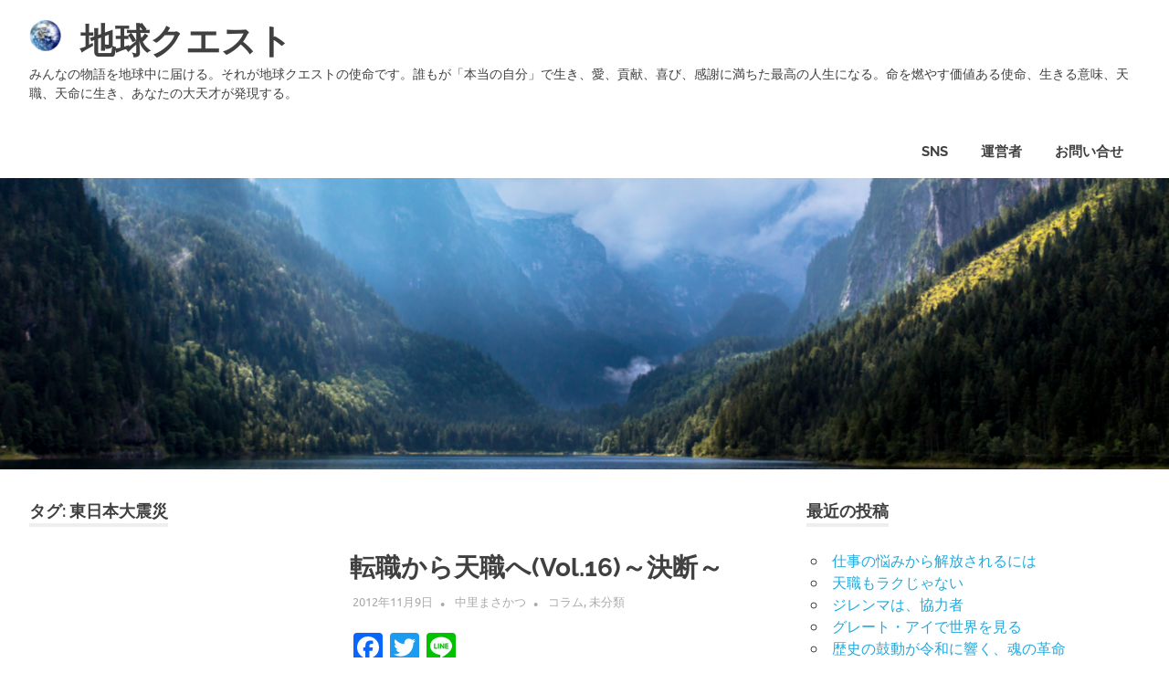

--- FILE ---
content_type: text/html; charset=UTF-8
request_url: http://earth.cx/tag/%E6%9D%B1%E6%97%A5%E6%9C%AC%E5%A4%A7%E9%9C%87%E7%81%BD/
body_size: 12471
content:
<!DOCTYPE html>
<html lang="ja">

<head>
<meta charset="UTF-8">
<meta name="viewport" content="width=device-width, initial-scale=1">
<link rel="profile" href="http://gmpg.org/xfn/11">
<link rel="pingback" href="http://earth.cx/xmlrpc.php">

<meta name='robots' content='max-image-preview:large' />
<link rel='dns-prefetch' href='//static.addtoany.com' />
<link rel="alternate" type="application/rss+xml" title="地球クエスト &raquo; フィード" href="http://earth.cx/feed/" />
<link rel="alternate" type="application/rss+xml" title="地球クエスト &raquo; コメントフィード" href="http://earth.cx/comments/feed/" />
<link rel="alternate" type="application/rss+xml" title="地球クエスト &raquo; 東日本大震災 タグのフィード" href="http://earth.cx/tag/%e6%9d%b1%e6%97%a5%e6%9c%ac%e5%a4%a7%e9%9c%87%e7%81%bd/feed/" />

<!-- SEO SIMPLE PACK 3.2.0 -->
<title>東日本大震災 | 地球クエスト</title>
<link rel="canonical" href="http://earth.cx/tag/%e6%9d%b1%e6%97%a5%e6%9c%ac%e5%a4%a7%e9%9c%87%e7%81%bd/">
<meta property="og:locale" content="ja_JP">
<meta property="og:type" content="website">
<meta property="og:title" content="東日本大震災 | 地球クエスト">
<meta property="og:url" content="http://earth.cx/tag/%e6%9d%b1%e6%97%a5%e6%9c%ac%e5%a4%a7%e9%9c%87%e7%81%bd/">
<meta property="og:site_name" content="地球クエスト">
<meta name="twitter:card" content="summary_large_image">
<!-- Google Analytics (gtag.js) -->
<script async src="https://www.googletagmanager.com/gtag/js?id=G-Q4NYVZ33SL"></script>
<script>
	window.dataLayer = window.dataLayer || [];
	function gtag(){dataLayer.push(arguments);}
	gtag("js", new Date());
	gtag("config", "G-Q4NYVZ33SL");
</script>
	<!-- / SEO SIMPLE PACK -->

<script type="text/javascript">
window._wpemojiSettings = {"baseUrl":"https:\/\/s.w.org\/images\/core\/emoji\/14.0.0\/72x72\/","ext":".png","svgUrl":"https:\/\/s.w.org\/images\/core\/emoji\/14.0.0\/svg\/","svgExt":".svg","source":{"concatemoji":"http:\/\/earth.cx\/wp-includes\/js\/wp-emoji-release.min.js?ver=6.2.8"}};
/*! This file is auto-generated */
!function(e,a,t){var n,r,o,i=a.createElement("canvas"),p=i.getContext&&i.getContext("2d");function s(e,t){p.clearRect(0,0,i.width,i.height),p.fillText(e,0,0);e=i.toDataURL();return p.clearRect(0,0,i.width,i.height),p.fillText(t,0,0),e===i.toDataURL()}function c(e){var t=a.createElement("script");t.src=e,t.defer=t.type="text/javascript",a.getElementsByTagName("head")[0].appendChild(t)}for(o=Array("flag","emoji"),t.supports={everything:!0,everythingExceptFlag:!0},r=0;r<o.length;r++)t.supports[o[r]]=function(e){if(p&&p.fillText)switch(p.textBaseline="top",p.font="600 32px Arial",e){case"flag":return s("\ud83c\udff3\ufe0f\u200d\u26a7\ufe0f","\ud83c\udff3\ufe0f\u200b\u26a7\ufe0f")?!1:!s("\ud83c\uddfa\ud83c\uddf3","\ud83c\uddfa\u200b\ud83c\uddf3")&&!s("\ud83c\udff4\udb40\udc67\udb40\udc62\udb40\udc65\udb40\udc6e\udb40\udc67\udb40\udc7f","\ud83c\udff4\u200b\udb40\udc67\u200b\udb40\udc62\u200b\udb40\udc65\u200b\udb40\udc6e\u200b\udb40\udc67\u200b\udb40\udc7f");case"emoji":return!s("\ud83e\udef1\ud83c\udffb\u200d\ud83e\udef2\ud83c\udfff","\ud83e\udef1\ud83c\udffb\u200b\ud83e\udef2\ud83c\udfff")}return!1}(o[r]),t.supports.everything=t.supports.everything&&t.supports[o[r]],"flag"!==o[r]&&(t.supports.everythingExceptFlag=t.supports.everythingExceptFlag&&t.supports[o[r]]);t.supports.everythingExceptFlag=t.supports.everythingExceptFlag&&!t.supports.flag,t.DOMReady=!1,t.readyCallback=function(){t.DOMReady=!0},t.supports.everything||(n=function(){t.readyCallback()},a.addEventListener?(a.addEventListener("DOMContentLoaded",n,!1),e.addEventListener("load",n,!1)):(e.attachEvent("onload",n),a.attachEvent("onreadystatechange",function(){"complete"===a.readyState&&t.readyCallback()})),(e=t.source||{}).concatemoji?c(e.concatemoji):e.wpemoji&&e.twemoji&&(c(e.twemoji),c(e.wpemoji)))}(window,document,window._wpemojiSettings);
</script>
<style type="text/css">
img.wp-smiley,
img.emoji {
	display: inline !important;
	border: none !important;
	box-shadow: none !important;
	height: 1em !important;
	width: 1em !important;
	margin: 0 0.07em !important;
	vertical-align: -0.1em !important;
	background: none !important;
	padding: 0 !important;
}
</style>
	<link rel='stylesheet' id='poseidon-theme-fonts-css' href='http://earth.cx/wp-content/fonts/28b81cf58f95a855f6796196f7c93945.css?ver=20201110' type='text/css' media='all' />
<link rel='stylesheet' id='wp-block-library-css' href='http://earth.cx/wp-includes/css/dist/block-library/style.min.css?ver=6.2.8' type='text/css' media='all' />
<link rel='stylesheet' id='classic-theme-styles-css' href='http://earth.cx/wp-includes/css/classic-themes.min.css?ver=6.2.8' type='text/css' media='all' />
<style id='global-styles-inline-css' type='text/css'>
body{--wp--preset--color--black: #000000;--wp--preset--color--cyan-bluish-gray: #abb8c3;--wp--preset--color--white: #ffffff;--wp--preset--color--pale-pink: #f78da7;--wp--preset--color--vivid-red: #cf2e2e;--wp--preset--color--luminous-vivid-orange: #ff6900;--wp--preset--color--luminous-vivid-amber: #fcb900;--wp--preset--color--light-green-cyan: #7bdcb5;--wp--preset--color--vivid-green-cyan: #00d084;--wp--preset--color--pale-cyan-blue: #8ed1fc;--wp--preset--color--vivid-cyan-blue: #0693e3;--wp--preset--color--vivid-purple: #9b51e0;--wp--preset--color--primary: #22aadd;--wp--preset--color--secondary: #0084b7;--wp--preset--color--tertiary: #005e91;--wp--preset--color--accent: #dd2e22;--wp--preset--color--highlight: #00b734;--wp--preset--color--light-gray: #eeeeee;--wp--preset--color--gray: #777777;--wp--preset--color--dark-gray: #404040;--wp--preset--gradient--vivid-cyan-blue-to-vivid-purple: linear-gradient(135deg,rgba(6,147,227,1) 0%,rgb(155,81,224) 100%);--wp--preset--gradient--light-green-cyan-to-vivid-green-cyan: linear-gradient(135deg,rgb(122,220,180) 0%,rgb(0,208,130) 100%);--wp--preset--gradient--luminous-vivid-amber-to-luminous-vivid-orange: linear-gradient(135deg,rgba(252,185,0,1) 0%,rgba(255,105,0,1) 100%);--wp--preset--gradient--luminous-vivid-orange-to-vivid-red: linear-gradient(135deg,rgba(255,105,0,1) 0%,rgb(207,46,46) 100%);--wp--preset--gradient--very-light-gray-to-cyan-bluish-gray: linear-gradient(135deg,rgb(238,238,238) 0%,rgb(169,184,195) 100%);--wp--preset--gradient--cool-to-warm-spectrum: linear-gradient(135deg,rgb(74,234,220) 0%,rgb(151,120,209) 20%,rgb(207,42,186) 40%,rgb(238,44,130) 60%,rgb(251,105,98) 80%,rgb(254,248,76) 100%);--wp--preset--gradient--blush-light-purple: linear-gradient(135deg,rgb(255,206,236) 0%,rgb(152,150,240) 100%);--wp--preset--gradient--blush-bordeaux: linear-gradient(135deg,rgb(254,205,165) 0%,rgb(254,45,45) 50%,rgb(107,0,62) 100%);--wp--preset--gradient--luminous-dusk: linear-gradient(135deg,rgb(255,203,112) 0%,rgb(199,81,192) 50%,rgb(65,88,208) 100%);--wp--preset--gradient--pale-ocean: linear-gradient(135deg,rgb(255,245,203) 0%,rgb(182,227,212) 50%,rgb(51,167,181) 100%);--wp--preset--gradient--electric-grass: linear-gradient(135deg,rgb(202,248,128) 0%,rgb(113,206,126) 100%);--wp--preset--gradient--midnight: linear-gradient(135deg,rgb(2,3,129) 0%,rgb(40,116,252) 100%);--wp--preset--duotone--dark-grayscale: url('#wp-duotone-dark-grayscale');--wp--preset--duotone--grayscale: url('#wp-duotone-grayscale');--wp--preset--duotone--purple-yellow: url('#wp-duotone-purple-yellow');--wp--preset--duotone--blue-red: url('#wp-duotone-blue-red');--wp--preset--duotone--midnight: url('#wp-duotone-midnight');--wp--preset--duotone--magenta-yellow: url('#wp-duotone-magenta-yellow');--wp--preset--duotone--purple-green: url('#wp-duotone-purple-green');--wp--preset--duotone--blue-orange: url('#wp-duotone-blue-orange');--wp--preset--font-size--small: 13px;--wp--preset--font-size--medium: 20px;--wp--preset--font-size--large: 36px;--wp--preset--font-size--x-large: 42px;--wp--preset--spacing--20: 0.44rem;--wp--preset--spacing--30: 0.67rem;--wp--preset--spacing--40: 1rem;--wp--preset--spacing--50: 1.5rem;--wp--preset--spacing--60: 2.25rem;--wp--preset--spacing--70: 3.38rem;--wp--preset--spacing--80: 5.06rem;--wp--preset--shadow--natural: 6px 6px 9px rgba(0, 0, 0, 0.2);--wp--preset--shadow--deep: 12px 12px 50px rgba(0, 0, 0, 0.4);--wp--preset--shadow--sharp: 6px 6px 0px rgba(0, 0, 0, 0.2);--wp--preset--shadow--outlined: 6px 6px 0px -3px rgba(255, 255, 255, 1), 6px 6px rgba(0, 0, 0, 1);--wp--preset--shadow--crisp: 6px 6px 0px rgba(0, 0, 0, 1);}:where(.is-layout-flex){gap: 0.5em;}body .is-layout-flow > .alignleft{float: left;margin-inline-start: 0;margin-inline-end: 2em;}body .is-layout-flow > .alignright{float: right;margin-inline-start: 2em;margin-inline-end: 0;}body .is-layout-flow > .aligncenter{margin-left: auto !important;margin-right: auto !important;}body .is-layout-constrained > .alignleft{float: left;margin-inline-start: 0;margin-inline-end: 2em;}body .is-layout-constrained > .alignright{float: right;margin-inline-start: 2em;margin-inline-end: 0;}body .is-layout-constrained > .aligncenter{margin-left: auto !important;margin-right: auto !important;}body .is-layout-constrained > :where(:not(.alignleft):not(.alignright):not(.alignfull)){max-width: var(--wp--style--global--content-size);margin-left: auto !important;margin-right: auto !important;}body .is-layout-constrained > .alignwide{max-width: var(--wp--style--global--wide-size);}body .is-layout-flex{display: flex;}body .is-layout-flex{flex-wrap: wrap;align-items: center;}body .is-layout-flex > *{margin: 0;}:where(.wp-block-columns.is-layout-flex){gap: 2em;}.has-black-color{color: var(--wp--preset--color--black) !important;}.has-cyan-bluish-gray-color{color: var(--wp--preset--color--cyan-bluish-gray) !important;}.has-white-color{color: var(--wp--preset--color--white) !important;}.has-pale-pink-color{color: var(--wp--preset--color--pale-pink) !important;}.has-vivid-red-color{color: var(--wp--preset--color--vivid-red) !important;}.has-luminous-vivid-orange-color{color: var(--wp--preset--color--luminous-vivid-orange) !important;}.has-luminous-vivid-amber-color{color: var(--wp--preset--color--luminous-vivid-amber) !important;}.has-light-green-cyan-color{color: var(--wp--preset--color--light-green-cyan) !important;}.has-vivid-green-cyan-color{color: var(--wp--preset--color--vivid-green-cyan) !important;}.has-pale-cyan-blue-color{color: var(--wp--preset--color--pale-cyan-blue) !important;}.has-vivid-cyan-blue-color{color: var(--wp--preset--color--vivid-cyan-blue) !important;}.has-vivid-purple-color{color: var(--wp--preset--color--vivid-purple) !important;}.has-black-background-color{background-color: var(--wp--preset--color--black) !important;}.has-cyan-bluish-gray-background-color{background-color: var(--wp--preset--color--cyan-bluish-gray) !important;}.has-white-background-color{background-color: var(--wp--preset--color--white) !important;}.has-pale-pink-background-color{background-color: var(--wp--preset--color--pale-pink) !important;}.has-vivid-red-background-color{background-color: var(--wp--preset--color--vivid-red) !important;}.has-luminous-vivid-orange-background-color{background-color: var(--wp--preset--color--luminous-vivid-orange) !important;}.has-luminous-vivid-amber-background-color{background-color: var(--wp--preset--color--luminous-vivid-amber) !important;}.has-light-green-cyan-background-color{background-color: var(--wp--preset--color--light-green-cyan) !important;}.has-vivid-green-cyan-background-color{background-color: var(--wp--preset--color--vivid-green-cyan) !important;}.has-pale-cyan-blue-background-color{background-color: var(--wp--preset--color--pale-cyan-blue) !important;}.has-vivid-cyan-blue-background-color{background-color: var(--wp--preset--color--vivid-cyan-blue) !important;}.has-vivid-purple-background-color{background-color: var(--wp--preset--color--vivid-purple) !important;}.has-black-border-color{border-color: var(--wp--preset--color--black) !important;}.has-cyan-bluish-gray-border-color{border-color: var(--wp--preset--color--cyan-bluish-gray) !important;}.has-white-border-color{border-color: var(--wp--preset--color--white) !important;}.has-pale-pink-border-color{border-color: var(--wp--preset--color--pale-pink) !important;}.has-vivid-red-border-color{border-color: var(--wp--preset--color--vivid-red) !important;}.has-luminous-vivid-orange-border-color{border-color: var(--wp--preset--color--luminous-vivid-orange) !important;}.has-luminous-vivid-amber-border-color{border-color: var(--wp--preset--color--luminous-vivid-amber) !important;}.has-light-green-cyan-border-color{border-color: var(--wp--preset--color--light-green-cyan) !important;}.has-vivid-green-cyan-border-color{border-color: var(--wp--preset--color--vivid-green-cyan) !important;}.has-pale-cyan-blue-border-color{border-color: var(--wp--preset--color--pale-cyan-blue) !important;}.has-vivid-cyan-blue-border-color{border-color: var(--wp--preset--color--vivid-cyan-blue) !important;}.has-vivid-purple-border-color{border-color: var(--wp--preset--color--vivid-purple) !important;}.has-vivid-cyan-blue-to-vivid-purple-gradient-background{background: var(--wp--preset--gradient--vivid-cyan-blue-to-vivid-purple) !important;}.has-light-green-cyan-to-vivid-green-cyan-gradient-background{background: var(--wp--preset--gradient--light-green-cyan-to-vivid-green-cyan) !important;}.has-luminous-vivid-amber-to-luminous-vivid-orange-gradient-background{background: var(--wp--preset--gradient--luminous-vivid-amber-to-luminous-vivid-orange) !important;}.has-luminous-vivid-orange-to-vivid-red-gradient-background{background: var(--wp--preset--gradient--luminous-vivid-orange-to-vivid-red) !important;}.has-very-light-gray-to-cyan-bluish-gray-gradient-background{background: var(--wp--preset--gradient--very-light-gray-to-cyan-bluish-gray) !important;}.has-cool-to-warm-spectrum-gradient-background{background: var(--wp--preset--gradient--cool-to-warm-spectrum) !important;}.has-blush-light-purple-gradient-background{background: var(--wp--preset--gradient--blush-light-purple) !important;}.has-blush-bordeaux-gradient-background{background: var(--wp--preset--gradient--blush-bordeaux) !important;}.has-luminous-dusk-gradient-background{background: var(--wp--preset--gradient--luminous-dusk) !important;}.has-pale-ocean-gradient-background{background: var(--wp--preset--gradient--pale-ocean) !important;}.has-electric-grass-gradient-background{background: var(--wp--preset--gradient--electric-grass) !important;}.has-midnight-gradient-background{background: var(--wp--preset--gradient--midnight) !important;}.has-small-font-size{font-size: var(--wp--preset--font-size--small) !important;}.has-medium-font-size{font-size: var(--wp--preset--font-size--medium) !important;}.has-large-font-size{font-size: var(--wp--preset--font-size--large) !important;}.has-x-large-font-size{font-size: var(--wp--preset--font-size--x-large) !important;}
.wp-block-navigation a:where(:not(.wp-element-button)){color: inherit;}
:where(.wp-block-columns.is-layout-flex){gap: 2em;}
.wp-block-pullquote{font-size: 1.5em;line-height: 1.6;}
</style>
<link rel='stylesheet' id='aalb_basics_css-css' href='http://earth.cx/wp-content/plugins/amazon-associates-link-builder/css/aalb_basics.css?ver=1.9.3' type='text/css' media='all' />
<link rel='stylesheet' id='wpdm-font-awesome-css' href='http://earth.cx/wp-content/plugins/download-manager/assets/fontawesome/css/all.css?ver=6.2.8' type='text/css' media='all' />
<link rel='stylesheet' id='wpdm-bootstrap-css' href='http://earth.cx/wp-content/plugins/download-manager/assets/bootstrap/css/bootstrap.css?ver=6.2.8' type='text/css' media='all' />
<link rel='stylesheet' id='wpdm-front-css' href='http://earth.cx/wp-content/plugins/download-manager/assets/css/front.css?ver=6.2.8' type='text/css' media='all' />
<link rel='stylesheet' id='pz-linkcard-css' href='//earth.cx/wp-content/uploads/pz-linkcard/style.css?ver=2.5.1.13' type='text/css' media='all' />
<link rel='stylesheet' id='related-posts-by-taxonomy-css' href='http://earth.cx/wp-content/plugins/related-posts-by-taxonomy/includes/assets/css/styles.css?ver=6.2.8' type='text/css' media='all' />
<link rel='stylesheet' id='bigger-picture-css' href='http://earth.cx/wp-content/plugins/youtube-channel/assets/lib/bigger-picture/css/bigger-picture.min.css?ver=3.24.7' type='text/css' media='all' />
<link rel='stylesheet' id='youtube-channel-css' href='http://earth.cx/wp-content/plugins/youtube-channel/assets/css/youtube-channel.min.css?ver=3.24.7' type='text/css' media='all' />
<link rel='stylesheet' id='poseidon-stylesheet-css' href='http://earth.cx/wp-content/themes/poseidon/style.css?ver=2.3.9' type='text/css' media='all' />
<style id='poseidon-stylesheet-inline-css' type='text/css'>
.type-post .entry-footer .entry-tags { position: absolute; clip: rect(1px, 1px, 1px, 1px); width: 1px; height: 1px; overflow: hidden; }
</style>
<link rel='stylesheet' id='addtoany-css' href='http://earth.cx/wp-content/plugins/add-to-any/addtoany.min.css?ver=1.16' type='text/css' media='all' />
<!-- This site uses the Google Analytics by MonsterInsights plugin v6.1.7 - Using Analytics tracking - https://www.monsterinsights.com/ -->
<script type="text/javascript" data-cfasync="false">
	/* Function to detect opted out users */
	function __gaTrackerIsOptedOut() {
		return document.cookie.indexOf(disableStr + '=true') > -1;
	}

	/* Disable tracking if the opt-out cookie exists. */
	var disableStr = 'ga-disable-UA-18862396-5';
	if ( __gaTrackerIsOptedOut() ) {
		window[disableStr] = true;
	}

	/* Opt-out function */
	function __gaTrackerOptout() {
	  document.cookie = disableStr + '=true; expires=Thu, 31 Dec 2099 23:59:59 UTC; path=/';
	  window[disableStr] = true;
	}

	(function(i,s,o,g,r,a,m){i['GoogleAnalyticsObject']=r;i[r]=i[r]||function(){
		(i[r].q=i[r].q||[]).push(arguments)},i[r].l=1*new Date();a=s.createElement(o),
		m=s.getElementsByTagName(o)[0];a.async=1;a.src=g;m.parentNode.insertBefore(a,m)
	})(window,document,'script','//www.google-analytics.com/analytics.js','__gaTracker');

	__gaTracker('create', 'UA-18862396-5', 'auto');
	__gaTracker('set', 'forceSSL', true);
	__gaTracker('require', 'displayfeatures');
	__gaTracker('require', 'linkid', 'linkid.js');
	__gaTracker('send','pageview');
</script>
<!-- / Google Analytics by MonsterInsights -->
<script type='text/javascript' id='monsterinsights-lite-frontend-script-js-extra'>
/* <![CDATA[ */
var monsterinsights_frontend = {"js_events_tracking":"true","is_debug_mode":"false","download_extensions":"doc,exe,js,pdf,ppt,tgz,zip,xls","inbound_paths":"","home_url":"http:\/\/earth.cx","track_download_as":"event","internal_label":"int","hash_tracking":"false"};
/* ]]> */
</script>
<script type='text/javascript' src='http://earth.cx/wp-content/plugins/google-analytics-for-wordpress/assets/js/frontend.min.js?ver=6.1.7' id='monsterinsights-lite-frontend-script-js'></script>
<script type='text/javascript' id='jquery-core-js-extra'>
/* <![CDATA[ */
var wpdm_url = {"home":"http:\/\/earth.cx\/","site":"http:\/\/earth.cx\/","ajax":"http:\/\/earth.cx\/wp-admin\/admin-ajax.php"};
var wpdm_asset = {"spinner":"<i class=\"fas fa-sun fa-spin\"><\/i>"};
/* ]]> */
</script>
<script type='text/javascript' src='http://earth.cx/wp-includes/js/jquery/jquery.min.js?ver=3.6.4' id='jquery-core-js'></script>
<script type='text/javascript' src='http://earth.cx/wp-includes/js/jquery/jquery-migrate.min.js?ver=3.4.0' id='jquery-migrate-js'></script>
<script type='text/javascript' id='addtoany-core-js-before'>
window.a2a_config=window.a2a_config||{};a2a_config.callbacks=[];a2a_config.overlays=[];a2a_config.templates={};a2a_localize = {
	Share: "共有",
	Save: "ブックマーク",
	Subscribe: "購読",
	Email: "メール",
	Bookmark: "ブックマーク",
	ShowAll: "すべて表示する",
	ShowLess: "小さく表示する",
	FindServices: "サービスを探す",
	FindAnyServiceToAddTo: "追加するサービスを今すぐ探す",
	PoweredBy: "Powered by",
	ShareViaEmail: "メールでシェアする",
	SubscribeViaEmail: "メールで購読する",
	BookmarkInYourBrowser: "ブラウザにブックマーク",
	BookmarkInstructions: "このページをブックマークするには、 Ctrl+D または \u2318+D を押下。",
	AddToYourFavorites: "お気に入りに追加",
	SendFromWebOrProgram: "任意のメールアドレスまたはメールプログラムから送信",
	EmailProgram: "メールプログラム",
	More: "詳細&#8230;",
	ThanksForSharing: "共有ありがとうございます !",
	ThanksForFollowing: "フォローありがとうございます !"
};
</script>
<script type='text/javascript' async src='https://static.addtoany.com/menu/page.js' id='addtoany-core-js'></script>
<script type='text/javascript' async src='http://earth.cx/wp-content/plugins/add-to-any/addtoany.min.js?ver=1.1' id='addtoany-jquery-js'></script>
<script type='text/javascript' src='http://earth.cx/wp-content/plugins/download-manager/assets/bootstrap/js/bootstrap.min.js?ver=6.2.8' id='wpdm-bootstrap-js'></script>
<script type='text/javascript' src='http://earth.cx/wp-content/plugins/download-manager/assets/js/front.js?ver=6.2.8' id='frontjs-js'></script>
<script type='text/javascript' src='http://earth.cx/wp-content/plugins/download-manager/assets/js/chosen.jquery.min.js?ver=6.2.8' id='jquery-choosen-js'></script>
<!--[if lt IE 9]>
<script type='text/javascript' src='http://earth.cx/wp-content/themes/poseidon/assets/js/html5shiv.min.js?ver=3.7.3' id='html5shiv-js'></script>
<![endif]-->
<script type='text/javascript' src='http://earth.cx/wp-content/themes/poseidon/assets/js/svgxuse.min.js?ver=1.2.6' id='svgxuse-js'></script>
<link rel="https://api.w.org/" href="http://earth.cx/wp-json/" /><link rel="alternate" type="application/json" href="http://earth.cx/wp-json/wp/v2/tags/387" /><link rel="EditURI" type="application/rsd+xml" title="RSD" href="http://earth.cx/xmlrpc.php?rsd" />
<link rel="wlwmanifest" type="application/wlwmanifest+xml" href="http://earth.cx/wp-includes/wlwmanifest.xml" />
<meta name="generator" content="WordPress 6.2.8" />

        <script>
            var wpdm_site_url = 'http://earth.cx/';
            var wpdm_home_url = 'http://earth.cx/';
            var ajax_url = 'http://earth.cx/wp-admin/admin-ajax.php';
            var wpdm_ajax_url = 'http://earth.cx/wp-admin/admin-ajax.php';
            var wpdm_ajax_popup = '0';
        </script>
        <style>
            .wpdm-download-link.btn.btn-primary.{
                border-radius: 4px;
            }
        </style>


        <style type="text/css">.recentcomments a{display:inline !important;padding:0 !important;margin:0 !important;}</style><script data-ad-client="ca-pub-7400988532271888" async src="https://pagead2.googlesyndication.com/pagead/js/adsbygoogle.js"></script><!-- ## NXS/OG ## --><!-- ## NXSOGTAGS ## --><!-- ## NXS/OG ## -->
<meta name="generator" content="WordPress Download Manager 3.0.2" />
            <style>
                                @import url('https://fonts.googleapis.com/css?family=Rubik:400,500');
                


                .w3eden .fetfont,
                .w3eden .btn,
                .w3eden .btn.wpdm-front h3.title,
                .w3eden .wpdm-social-lock-box .IN-widget a span:last-child,
                .w3eden #xfilelist .panel-heading,
                .w3eden .wpdm-frontend-tabs a,
                .w3eden .alert:before,
                .w3eden .panel .panel-heading,
                .w3eden .discount-msg,
                .w3eden .panel.dashboard-panel h3,
                .w3eden #wpdm-dashboard-sidebar .list-group-item,
                .w3eden #package-description .wp-switch-editor,
                .w3eden .w3eden.author-dashbboard .nav.nav-tabs li a,
                .w3eden .wpdm_cart thead th,
                .w3eden #csp .list-group-item,
                .w3eden .modal-title {
                    font-family: Rubik, -apple-system, BlinkMacSystemFont, "Segoe UI", Roboto, Helvetica, Arial, sans-serif, "Apple Color Emoji", "Segoe UI Emoji", "Segoe UI Symbol";
                    text-transform: uppercase;
                    font-weight: 500;
                }
                .w3eden #csp .list-group-item{
                    text-transform: unset;
                }
            </style>
                    <style>

            :root{
                --color-primary: #4a8eff;
                --color-primary-rgb: 74, 142, 255;
                --color-primary-hover: #4a8eff;
                --color-primary-active: #4a8eff;
                --color-secondary: #4a8eff;
                --color-secondary-rgb: 74, 142, 255;
                --color-secondary-hover: #4a8eff;
                --color-secondary-active: #4a8eff;
                --color-success: #18ce0f;
                --color-success-rgb: 24, 206, 15;
                --color-success-hover: #4a8eff;
                --color-success-active: #4a8eff;
                --color-info: #2CA8FF;
                --color-info-rgb: 44, 168, 255;
                --color-info-hover: #2CA8FF;
                --color-info-active: #2CA8FF;
                --color-warning: #f29e0f;
                --color-warning-rgb: 242, 158, 15;
                --color-warning-hover: orange;
                --color-warning-active: orange;
                --color-danger: #ff5062;
                --color-danger-rgb: 255, 80, 98;
                --color-danger-hover: #ff5062;
                --color-danger-active: #ff5062;
                --color-green: #30b570;
                --color-blue: #0073ff;
                --color-purple: #8557D3;
                --color-red: #ff5062;
                --color-muted: rgba(69, 89, 122, 0.6);
                --wpdm-font: Rubik, -apple-system, BlinkMacSystemFont, "Segoe UI", Roboto, Helvetica, Arial, sans-serif, "Apple Color Emoji", "Segoe UI Emoji", "Segoe UI Symbol";
            }
            .wpdm-download-link.btn.btn-primary{
                border-radius: 4px;
            }


        </style>
        </head>

<body class="archive tag tag-387 wp-custom-logo wp-embed-responsive post-layout-small">

<svg xmlns="http://www.w3.org/2000/svg" viewBox="0 0 0 0" width="0" height="0" focusable="false" role="none" style="visibility: hidden; position: absolute; left: -9999px; overflow: hidden;" ><defs><filter id="wp-duotone-dark-grayscale"><feColorMatrix color-interpolation-filters="sRGB" type="matrix" values=" .299 .587 .114 0 0 .299 .587 .114 0 0 .299 .587 .114 0 0 .299 .587 .114 0 0 " /><feComponentTransfer color-interpolation-filters="sRGB" ><feFuncR type="table" tableValues="0 0.49803921568627" /><feFuncG type="table" tableValues="0 0.49803921568627" /><feFuncB type="table" tableValues="0 0.49803921568627" /><feFuncA type="table" tableValues="1 1" /></feComponentTransfer><feComposite in2="SourceGraphic" operator="in" /></filter></defs></svg><svg xmlns="http://www.w3.org/2000/svg" viewBox="0 0 0 0" width="0" height="0" focusable="false" role="none" style="visibility: hidden; position: absolute; left: -9999px; overflow: hidden;" ><defs><filter id="wp-duotone-grayscale"><feColorMatrix color-interpolation-filters="sRGB" type="matrix" values=" .299 .587 .114 0 0 .299 .587 .114 0 0 .299 .587 .114 0 0 .299 .587 .114 0 0 " /><feComponentTransfer color-interpolation-filters="sRGB" ><feFuncR type="table" tableValues="0 1" /><feFuncG type="table" tableValues="0 1" /><feFuncB type="table" tableValues="0 1" /><feFuncA type="table" tableValues="1 1" /></feComponentTransfer><feComposite in2="SourceGraphic" operator="in" /></filter></defs></svg><svg xmlns="http://www.w3.org/2000/svg" viewBox="0 0 0 0" width="0" height="0" focusable="false" role="none" style="visibility: hidden; position: absolute; left: -9999px; overflow: hidden;" ><defs><filter id="wp-duotone-purple-yellow"><feColorMatrix color-interpolation-filters="sRGB" type="matrix" values=" .299 .587 .114 0 0 .299 .587 .114 0 0 .299 .587 .114 0 0 .299 .587 .114 0 0 " /><feComponentTransfer color-interpolation-filters="sRGB" ><feFuncR type="table" tableValues="0.54901960784314 0.98823529411765" /><feFuncG type="table" tableValues="0 1" /><feFuncB type="table" tableValues="0.71764705882353 0.25490196078431" /><feFuncA type="table" tableValues="1 1" /></feComponentTransfer><feComposite in2="SourceGraphic" operator="in" /></filter></defs></svg><svg xmlns="http://www.w3.org/2000/svg" viewBox="0 0 0 0" width="0" height="0" focusable="false" role="none" style="visibility: hidden; position: absolute; left: -9999px; overflow: hidden;" ><defs><filter id="wp-duotone-blue-red"><feColorMatrix color-interpolation-filters="sRGB" type="matrix" values=" .299 .587 .114 0 0 .299 .587 .114 0 0 .299 .587 .114 0 0 .299 .587 .114 0 0 " /><feComponentTransfer color-interpolation-filters="sRGB" ><feFuncR type="table" tableValues="0 1" /><feFuncG type="table" tableValues="0 0.27843137254902" /><feFuncB type="table" tableValues="0.5921568627451 0.27843137254902" /><feFuncA type="table" tableValues="1 1" /></feComponentTransfer><feComposite in2="SourceGraphic" operator="in" /></filter></defs></svg><svg xmlns="http://www.w3.org/2000/svg" viewBox="0 0 0 0" width="0" height="0" focusable="false" role="none" style="visibility: hidden; position: absolute; left: -9999px; overflow: hidden;" ><defs><filter id="wp-duotone-midnight"><feColorMatrix color-interpolation-filters="sRGB" type="matrix" values=" .299 .587 .114 0 0 .299 .587 .114 0 0 .299 .587 .114 0 0 .299 .587 .114 0 0 " /><feComponentTransfer color-interpolation-filters="sRGB" ><feFuncR type="table" tableValues="0 0" /><feFuncG type="table" tableValues="0 0.64705882352941" /><feFuncB type="table" tableValues="0 1" /><feFuncA type="table" tableValues="1 1" /></feComponentTransfer><feComposite in2="SourceGraphic" operator="in" /></filter></defs></svg><svg xmlns="http://www.w3.org/2000/svg" viewBox="0 0 0 0" width="0" height="0" focusable="false" role="none" style="visibility: hidden; position: absolute; left: -9999px; overflow: hidden;" ><defs><filter id="wp-duotone-magenta-yellow"><feColorMatrix color-interpolation-filters="sRGB" type="matrix" values=" .299 .587 .114 0 0 .299 .587 .114 0 0 .299 .587 .114 0 0 .299 .587 .114 0 0 " /><feComponentTransfer color-interpolation-filters="sRGB" ><feFuncR type="table" tableValues="0.78039215686275 1" /><feFuncG type="table" tableValues="0 0.94901960784314" /><feFuncB type="table" tableValues="0.35294117647059 0.47058823529412" /><feFuncA type="table" tableValues="1 1" /></feComponentTransfer><feComposite in2="SourceGraphic" operator="in" /></filter></defs></svg><svg xmlns="http://www.w3.org/2000/svg" viewBox="0 0 0 0" width="0" height="0" focusable="false" role="none" style="visibility: hidden; position: absolute; left: -9999px; overflow: hidden;" ><defs><filter id="wp-duotone-purple-green"><feColorMatrix color-interpolation-filters="sRGB" type="matrix" values=" .299 .587 .114 0 0 .299 .587 .114 0 0 .299 .587 .114 0 0 .299 .587 .114 0 0 " /><feComponentTransfer color-interpolation-filters="sRGB" ><feFuncR type="table" tableValues="0.65098039215686 0.40392156862745" /><feFuncG type="table" tableValues="0 1" /><feFuncB type="table" tableValues="0.44705882352941 0.4" /><feFuncA type="table" tableValues="1 1" /></feComponentTransfer><feComposite in2="SourceGraphic" operator="in" /></filter></defs></svg><svg xmlns="http://www.w3.org/2000/svg" viewBox="0 0 0 0" width="0" height="0" focusable="false" role="none" style="visibility: hidden; position: absolute; left: -9999px; overflow: hidden;" ><defs><filter id="wp-duotone-blue-orange"><feColorMatrix color-interpolation-filters="sRGB" type="matrix" values=" .299 .587 .114 0 0 .299 .587 .114 0 0 .299 .587 .114 0 0 .299 .587 .114 0 0 " /><feComponentTransfer color-interpolation-filters="sRGB" ><feFuncR type="table" tableValues="0.098039215686275 1" /><feFuncG type="table" tableValues="0 0.66274509803922" /><feFuncB type="table" tableValues="0.84705882352941 0.41960784313725" /><feFuncA type="table" tableValues="1 1" /></feComponentTransfer><feComposite in2="SourceGraphic" operator="in" /></filter></defs></svg>
	
	<div id="page" class="hfeed site">

		<a class="skip-link screen-reader-text" href="#content">コンテンツへスキップ</a>

		
		
		<header id="masthead" class="site-header clearfix" role="banner">

			<div class="header-main container clearfix">

				<div id="logo" class="site-branding clearfix">

					<a href="http://earth.cx/" class="custom-logo-link" rel="home"><img width="36" height="35" src="http://earth.cx/wp-content/uploads/2023/10/22278755-e1697493261590.png" class="custom-logo" alt="青い地球" decoding="async" /></a>					
			<p class="site-title"><a href="http://earth.cx/" rel="home">地球クエスト</a></p>

							
			<p class="site-description">みんなの物語を地球中に届ける。それが地球クエストの使命です。誰もが「本当の自分」で生き、愛、貢献、喜び、感謝に満ちた最高の人生になる。命を燃やす価値ある使命、生きる意味、天職、天命に生き、あなたの大天才が発現する。</p>

		
				</div><!-- .site-branding -->

				

	<button class="primary-menu-toggle menu-toggle" aria-controls="primary-menu" aria-expanded="false" >
		<svg class="icon icon-menu" aria-hidden="true" role="img"> <use xlink:href="http://earth.cx/wp-content/themes/poseidon/assets/icons/genericons-neue.svg#menu"></use> </svg><svg class="icon icon-close" aria-hidden="true" role="img"> <use xlink:href="http://earth.cx/wp-content/themes/poseidon/assets/icons/genericons-neue.svg#close"></use> </svg>		<span class="menu-toggle-text screen-reader-text">Menu</span>
	</button>

	<div class="primary-navigation">

		<nav id="site-navigation" class="main-navigation" role="navigation"  aria-label="Primary Menu">

			<ul id="primary-menu" class="menu"><li id="menu-item-10357" class="menu-item menu-item-type-post_type menu-item-object-page menu-item-10357"><a href="http://earth.cx/sns/">SNS</a></li>
<li id="menu-item-10359" class="menu-item menu-item-type-post_type menu-item-object-page menu-item-10359"><a href="http://earth.cx/unei/">運営者</a></li>
<li id="menu-item-10358" class="menu-item menu-item-type-post_type menu-item-object-page menu-item-10358"><a href="http://earth.cx/%e3%82%b3%e3%83%b3%e3%82%bf%e3%82%af%e3%83%88/">お問い合せ</a></li>
</ul>		</nav><!-- #site-navigation -->

	</div><!-- .primary-navigation -->



			</div><!-- .header-main -->

		</header><!-- #masthead -->

		
		
			<div id="headimg" class="header-image">

			
				<img src="http://earth.cx/wp-content/uploads/2025/07/cropped-山と湖.png" srcset="http://earth.cx/wp-content/uploads/2025/07/cropped-山と湖.png 2500w, http://earth.cx/wp-content/uploads/2025/07/cropped-山と湖-300x75.png 300w, http://earth.cx/wp-content/uploads/2025/07/cropped-山と湖-1024x255.png 1024w, http://earth.cx/wp-content/uploads/2025/07/cropped-山と湖-768x191.png 768w, http://earth.cx/wp-content/uploads/2025/07/cropped-山と湖-1536x383.png 1536w, http://earth.cx/wp-content/uploads/2025/07/cropped-山と湖-2048x510.png 2048w" width="2500" height="623" alt="地球クエスト">

			
			</div>

		
		
		
		<div id="content" class="site-content container clearfix">

	<section id="primary" class="content-area">
		<main id="main" class="site-main" role="main">

		
			<header class="page-header">

				<h1 class="archive-title">タグ: <span>東日本大震災</span></h1>				
			</header><!-- .page-header -->

			<div id="post-wrapper" class="post-wrapper clearfix">

				
<article id="post-6764" class="post-6764 post type-post status-publish format-standard has-post-thumbnail hentry category-5 category-1 tag-105 tag-209 tag-382 tag-387 tag-424 tag-508">

	
			<a class="post-thumbnail-small" href="http://earth.cx/%e8%bb%a2%e8%81%b7%e3%81%8b%e3%82%89%e5%a4%a9%e8%81%b7%e3%81%b8vol-16%ef%bd%9e%e6%b1%ba%e6%96%ad%ef%bd%9e/" rel="bookmark">
							</a>

			
	<div class="post-content">

		<header class="entry-header">

			<h2 class="entry-title"><a href="http://earth.cx/%e8%bb%a2%e8%81%b7%e3%81%8b%e3%82%89%e5%a4%a9%e8%81%b7%e3%81%b8vol-16%ef%bd%9e%e6%b1%ba%e6%96%ad%ef%bd%9e/" rel="bookmark">転職から天職へ(Vol.16)～決断～</a></h2>
			<div class="entry-meta"><span class="meta-date"><a href="http://earth.cx/%e8%bb%a2%e8%81%b7%e3%81%8b%e3%82%89%e5%a4%a9%e8%81%b7%e3%81%b8vol-16%ef%bd%9e%e6%b1%ba%e6%96%ad%ef%bd%9e/" title="6:53 PM" rel="bookmark"><time class="entry-date published updated" datetime="2012-11-09T18:53:33+09:00">2012年11月9日</time></a></span><span class="meta-author"> <span class="author vcard"><a class="url fn n" href="http://earth.cx/author/admin-brahman/" title="中里まさかつ のすべての投稿を表示" rel="author">中里まさかつ</a></span></span><span class="meta-category"> <a href="http://earth.cx/category/%e3%82%b3%e3%83%a9%e3%83%a0/" rel="category tag">コラム</a>, <a href="http://earth.cx/category/%e6%9c%aa%e5%88%86%e9%a1%9e/" rel="category tag">未分類</a></span></div>
		</header><!-- .entry-header -->

		<div class="entry-content entry-excerpt clearfix">
			<div class="addtoany_share_save_container addtoany_content addtoany_content_top"><div class="a2a_kit a2a_kit_size_32 addtoany_list" data-a2a-url="http://earth.cx/%e8%bb%a2%e8%81%b7%e3%81%8b%e3%82%89%e5%a4%a9%e8%81%b7%e3%81%b8vol-16%ef%bd%9e%e6%b1%ba%e6%96%ad%ef%bd%9e/" data-a2a-title="転職から天職へ(Vol.16)～決断～"><a class="a2a_button_facebook" href="https://www.addtoany.com/add_to/facebook?linkurl=http%3A%2F%2Fearth.cx%2F%25e8%25bb%25a2%25e8%2581%25b7%25e3%2581%258b%25e3%2582%2589%25e5%25a4%25a9%25e8%2581%25b7%25e3%2581%25b8vol-16%25ef%25bd%259e%25e6%25b1%25ba%25e6%2596%25ad%25ef%25bd%259e%2F&amp;linkname=%E8%BB%A2%E8%81%B7%E3%81%8B%E3%82%89%E5%A4%A9%E8%81%B7%E3%81%B8%28Vol.16%29%EF%BD%9E%E6%B1%BA%E6%96%AD%EF%BD%9E" title="Facebook" rel="nofollow noopener" target="_blank"></a><a class="a2a_button_twitter" href="https://www.addtoany.com/add_to/twitter?linkurl=http%3A%2F%2Fearth.cx%2F%25e8%25bb%25a2%25e8%2581%25b7%25e3%2581%258b%25e3%2582%2589%25e5%25a4%25a9%25e8%2581%25b7%25e3%2581%25b8vol-16%25ef%25bd%259e%25e6%25b1%25ba%25e6%2596%25ad%25ef%25bd%259e%2F&amp;linkname=%E8%BB%A2%E8%81%B7%E3%81%8B%E3%82%89%E5%A4%A9%E8%81%B7%E3%81%B8%28Vol.16%29%EF%BD%9E%E6%B1%BA%E6%96%AD%EF%BD%9E" title="Twitter" rel="nofollow noopener" target="_blank"></a><a class="a2a_button_line" href="https://www.addtoany.com/add_to/line?linkurl=http%3A%2F%2Fearth.cx%2F%25e8%25bb%25a2%25e8%2581%25b7%25e3%2581%258b%25e3%2582%2589%25e5%25a4%25a9%25e8%2581%25b7%25e3%2581%25b8vol-16%25ef%25bd%259e%25e6%25b1%25ba%25e6%2596%25ad%25ef%25bd%259e%2F&amp;linkname=%E8%BB%A2%E8%81%B7%E3%81%8B%E3%82%89%E5%A4%A9%E8%81%B7%E3%81%B8%28Vol.16%29%EF%BD%9E%E6%B1%BA%E6%96%AD%EF%BD%9E" title="Line" rel="nofollow noopener" target="_blank"></a></div></div><p>やるべきことがわかれば、自然に決断できる[&#8230;]</p>
<div class="addtoany_share_save_container addtoany_content addtoany_content_bottom"><div class="a2a_kit a2a_kit_size_32 addtoany_list" data-a2a-url="http://earth.cx/%e8%bb%a2%e8%81%b7%e3%81%8b%e3%82%89%e5%a4%a9%e8%81%b7%e3%81%b8vol-16%ef%bd%9e%e6%b1%ba%e6%96%ad%ef%bd%9e/" data-a2a-title="転職から天職へ(Vol.16)～決断～"><a class="a2a_button_facebook" href="https://www.addtoany.com/add_to/facebook?linkurl=http%3A%2F%2Fearth.cx%2F%25e8%25bb%25a2%25e8%2581%25b7%25e3%2581%258b%25e3%2582%2589%25e5%25a4%25a9%25e8%2581%25b7%25e3%2581%25b8vol-16%25ef%25bd%259e%25e6%25b1%25ba%25e6%2596%25ad%25ef%25bd%259e%2F&amp;linkname=%E8%BB%A2%E8%81%B7%E3%81%8B%E3%82%89%E5%A4%A9%E8%81%B7%E3%81%B8%28Vol.16%29%EF%BD%9E%E6%B1%BA%E6%96%AD%EF%BD%9E" title="Facebook" rel="nofollow noopener" target="_blank"></a><a class="a2a_button_twitter" href="https://www.addtoany.com/add_to/twitter?linkurl=http%3A%2F%2Fearth.cx%2F%25e8%25bb%25a2%25e8%2581%25b7%25e3%2581%258b%25e3%2582%2589%25e5%25a4%25a9%25e8%2581%25b7%25e3%2581%25b8vol-16%25ef%25bd%259e%25e6%25b1%25ba%25e6%2596%25ad%25ef%25bd%259e%2F&amp;linkname=%E8%BB%A2%E8%81%B7%E3%81%8B%E3%82%89%E5%A4%A9%E8%81%B7%E3%81%B8%28Vol.16%29%EF%BD%9E%E6%B1%BA%E6%96%AD%EF%BD%9E" title="Twitter" rel="nofollow noopener" target="_blank"></a><a class="a2a_button_line" href="https://www.addtoany.com/add_to/line?linkurl=http%3A%2F%2Fearth.cx%2F%25e8%25bb%25a2%25e8%2581%25b7%25e3%2581%258b%25e3%2582%2589%25e5%25a4%25a9%25e8%2581%25b7%25e3%2581%25b8vol-16%25ef%25bd%259e%25e6%25b1%25ba%25e6%2596%25ad%25ef%25bd%259e%2F&amp;linkname=%E8%BB%A2%E8%81%B7%E3%81%8B%E3%82%89%E5%A4%A9%E8%81%B7%E3%81%B8%28Vol.16%29%EF%BD%9E%E6%B1%BA%E6%96%AD%EF%BD%9E" title="Line" rel="nofollow noopener" target="_blank"></a></div></div>			
			<a href="http://earth.cx/%e8%bb%a2%e8%81%b7%e3%81%8b%e3%82%89%e5%a4%a9%e8%81%b7%e3%81%b8vol-16%ef%bd%9e%e6%b1%ba%e6%96%ad%ef%bd%9e/" class="more-link">もっと読む</a>

				</div><!-- .entry-content -->

	</div>

</article>

			</div>

			
		</main><!-- #main -->
	</section><!-- #primary -->

	
	<section id="secondary" class="sidebar widget-area clearfix" role="complementary">

		
		<aside id="recent-posts-2" class="widget widget_recent_entries clearfix">
		<div class="widget-header"><h3 class="widget-title">最近の投稿</h3></div>
		<ul>
											<li>
					<a href="http://earth.cx/shigoto-nayami/">仕事の悩みから解放されるには</a>
									</li>
											<li>
					<a href="http://earth.cx/tenshoku/">天職もラクじゃない</a>
									</li>
											<li>
					<a href="http://earth.cx/dilemma/">ジレンマは、協力者</a>
									</li>
											<li>
					<a href="http://earth.cx/greateye/">グレート・アイで世界を見る</a>
									</li>
											<li>
					<a href="http://earth.cx/monnaka3/">歴史の鼓動が令和に響く、魂の革命</a>
									</li>
					</ul>

		</aside><aside id="block-18" class="widget widget_block widget_text clearfix">
<p></p>
</aside><aside id="search-2" class="widget widget_search clearfix">
<form role="search" method="get" class="search-form" action="http://earth.cx/">
	<label>
		<span class="screen-reader-text">検索対象:</span>
		<input type="search" class="search-field"
			placeholder="検索&hellip;"
			value="" name="s"
			title="検索対象:" />
	</label>
	<button type="submit" class="search-submit">
		<svg class="icon icon-search" aria-hidden="true" role="img"> <use xlink:href="http://earth.cx/wp-content/themes/poseidon/assets/icons/genericons-neue.svg#search"></use> </svg>		<span class="screen-reader-text">検索</span>
	</button>
</form>
</aside><aside id="block-15" class="widget widget_block widget_text clearfix">
<p></p>
</aside><aside id="categories-2" class="widget widget_categories clearfix"><div class="widget-header"><h3 class="widget-title">カテゴリー</h3></div>
			<ul>
					<li class="cat-item cat-item-22"><a href="http://earth.cx/category/%e3%82%b3%e3%83%a9%e3%83%a0/7%e5%b9%b4%e9%96%93%e3%81%ae%e3%81%b2%e3%81%8d%e3%81%93%e3%82%82%e3%82%8a%e3%81%8b%e3%82%89ys%e3%82%ab%e3%82%a6%e3%83%b3%e3%82%bb%e3%83%a9%e3%83%bc%e3%81%b8%e3%81%ae%e8%bb%8c%e8%b7%a1/">7年間のひきこもりからYSカウンセラーへの軌跡</a>
</li>
	<li class="cat-item cat-item-2"><a href="http://earth.cx/category/ys%e3%83%a1%e3%82%bd%e3%83%83%e3%83%89/">YSメソッド</a>
</li>
	<li class="cat-item cat-item-644"><a href="http://earth.cx/category/%e5%90%8d%e8%a8%80/%e3%82%a2%e3%82%a4%e3%83%b3%e3%82%b7%e3%83%a5%e3%82%bf%e3%82%a4%e3%83%b3/">アインシュタイン</a>
</li>
	<li class="cat-item cat-item-23"><a href="http://earth.cx/category/%e3%82%b3%e3%83%a9%e3%83%a0/%e3%81%82%e3%81%aa%e3%81%9f%e3%81%af%e7%be%8e%e3%81%97%e3%81%84/">あなたは美しい</a>
</li>
	<li class="cat-item cat-item-3"><a href="http://earth.cx/category/%e3%81%86%e3%81%a4%e7%97%85/">うつ病</a>
</li>
	<li class="cat-item cat-item-4"><a href="http://earth.cx/category/%e3%81%8a%e7%9f%a5%e3%82%89%e3%81%9b/">お知らせ</a>
</li>
	<li class="cat-item cat-item-5"><a href="http://earth.cx/category/%e3%82%b3%e3%83%a9%e3%83%a0/">コラム</a>
</li>
	<li class="cat-item cat-item-6"><a href="http://earth.cx/category/%e3%83%8b%e3%83%a5%e3%83%bc%e3%82%b9/">ニュース</a>
</li>
	<li class="cat-item cat-item-7"><a href="http://earth.cx/category/%e3%83%93%e3%82%b8%e3%83%8d%e3%82%b9/">ビジネス</a>
</li>
	<li class="cat-item cat-item-24"><a href="http://earth.cx/category/%e6%97%a5%e8%aa%8c/book/">ブックレビュー</a>
</li>
	<li class="cat-item cat-item-638"><a href="http://earth.cx/category/privacypolicy/">プライバシーポリシー</a>
</li>
	<li class="cat-item cat-item-8"><a href="http://earth.cx/category/%e3%83%a1%e3%83%b3%e3%82%bf%e3%83%ab%e3%83%98%e3%83%ab%e3%82%b9/">メンタルヘルス</a>
</li>
	<li class="cat-item cat-item-9"><a href="http://earth.cx/category/%e3%83%a9%e3%82%a4%e3%83%95%e3%83%8f%e3%83%83%e3%82%af/">ライフハック</a>
</li>
	<li class="cat-item cat-item-10"><a href="http://earth.cx/category/%e3%83%93%e3%82%b8%e3%83%8d%e3%82%b9/%e4%bc%81%e6%a5%ad/">企業</a>
</li>
	<li class="cat-item cat-item-25"><a href="http://earth.cx/category/%e6%97%a5%e8%aa%8c/book/ys/">佐藤康行</a>
</li>
	<li class="cat-item cat-item-11"><a href="http://earth.cx/category/%e4%bd%93%e9%a8%93%e8%ab%87/">体験談</a>
</li>
	<li class="cat-item cat-item-643"><a href="http://earth.cx/category/%e5%90%8d%e8%a8%80/">名言</a>
</li>
	<li class="cat-item cat-item-12"><a href="http://earth.cx/category/%e5%b9%b8%e3%81%9b/">幸せ</a>
</li>
	<li class="cat-item cat-item-15"><a href="http://earth.cx/category/%e3%82%b3%e3%83%a9%e3%83%a0/%e6%97%a5%e5%87%ba%e3%81%a5%e3%82%8b%e5%9b%bd%e3%81%ae%e8%a1%8c%e6%96%b9/">日出づる国の行方</a>
</li>
	<li class="cat-item cat-item-16"><a href="http://earth.cx/category/%e6%97%a5%e8%aa%8c/">日誌</a>
</li>
	<li class="cat-item cat-item-1"><a href="http://earth.cx/category/%e6%9c%aa%e5%88%86%e9%a1%9e/">未分類</a>
</li>
	<li class="cat-item cat-item-17"><a href="http://earth.cx/category/%e7%89%b9%e9%9b%86/">特集</a>
</li>
	<li class="cat-item cat-item-18"><a href="http://earth.cx/category/%e7%94%9f%e3%81%8d%e3%82%8b%e6%84%8f%e5%91%b3/">生きる意味</a>
</li>
	<li class="cat-item cat-item-19"><a href="http://earth.cx/category/%e7%a4%be%e4%bc%9a%e3%82%92%e8%a6%b3%e3%82%8b/">社会を観る</a>
</li>
	<li class="cat-item cat-item-20"><a href="http://earth.cx/category/%e8%ac%9b%e6%bc%94%e4%bc%9a/">講演会</a>
</li>
	<li class="cat-item cat-item-21"><a href="http://earth.cx/category/%e3%82%b3%e3%83%a9%e3%83%a0/%e8%bb%a2%e8%81%b7%e3%81%8b%e3%82%89%e5%a4%a9%e8%81%b7%e3%81%b8/">転職から天職へ</a>
</li>
			</ul>

			</aside><aside id="calendar-2" class="widget widget_calendar clearfix"><div id="calendar_wrap" class="calendar_wrap"><table id="wp-calendar" class="wp-calendar-table">
	<caption>2026年1月</caption>
	<thead>
	<tr>
		<th scope="col" title="月曜日">月</th>
		<th scope="col" title="火曜日">火</th>
		<th scope="col" title="水曜日">水</th>
		<th scope="col" title="木曜日">木</th>
		<th scope="col" title="金曜日">金</th>
		<th scope="col" title="土曜日">土</th>
		<th scope="col" title="日曜日">日</th>
	</tr>
	</thead>
	<tbody>
	<tr>
		<td colspan="3" class="pad">&nbsp;</td><td>1</td><td>2</td><td>3</td><td>4</td>
	</tr>
	<tr>
		<td>5</td><td>6</td><td>7</td><td>8</td><td>9</td><td>10</td><td>11</td>
	</tr>
	<tr>
		<td>12</td><td>13</td><td>14</td><td>15</td><td>16</td><td>17</td><td>18</td>
	</tr>
	<tr>
		<td>19</td><td id="today">20</td><td>21</td><td>22</td><td>23</td><td>24</td><td>25</td>
	</tr>
	<tr>
		<td>26</td><td>27</td><td>28</td><td>29</td><td>30</td><td>31</td>
		<td class="pad" colspan="1">&nbsp;</td>
	</tr>
	</tbody>
	</table><nav aria-label="前と次の月" class="wp-calendar-nav">
		<span class="wp-calendar-nav-prev"><a href="http://earth.cx/2024/12/">&laquo; 12月</a></span>
		<span class="pad">&nbsp;</span>
		<span class="wp-calendar-nav-next">&nbsp;</span>
	</nav></div></aside><aside id="recent-comments-2" class="widget widget_recent_comments clearfix"><div class="widget-header"><h3 class="widget-title">最近のコメント</h3></div><ul id="recentcomments"><li class="recentcomments"><a href="http://earth.cx/kako2/#comment-33564">日本に歴史好きを増やした、昭和の大作家</a> に <span class="comment-author-link">中里まさかつ</span> より</li><li class="recentcomments"><a href="http://earth.cx/kako2/#comment-33501">日本に歴史好きを増やした、昭和の大作家</a> に <span class="comment-author-link">藤井朝紀これ</span> より</li><li class="recentcomments"><a href="http://earth.cx/rus-ukr6/#comment-32664">なぜガンジーは「非暴力」へ導かれたのか？</a> に <span class="comment-author-link">中里</span> より</li><li class="recentcomments"><a href="http://earth.cx/rus-ukr6/#comment-32655">なぜガンジーは「非暴力」へ導かれたのか？</a> に <span class="comment-author-link">金優子</span> より</li><li class="recentcomments"><a href="http://earth.cx/worldpeace/#comment-30474">日本から「世界中の戦争を解決する本」出版決定</a> に <span class="comment-author-link">admin-brahman</span> より</li></ul></aside><aside id="block-4" class="widget widget_block clearfix"><!--shinobi1--><script type="text/javascript" src="//x8.shinobi.jp/ufo/135481000"></script><noscript><a href="//x8.shinobi.jp/bin/gg?135481000" target="_blank"><img decoding="async" src="//x8.shinobi.jp/bin/ll?135481000" border="0"></a><br><span style="font-size:9px"><img decoding="async" loading="lazy" style="margin:0;vertical-align:text-bottom;" src="//img.shinobi.jp/tadaima/fj.gif" width="19" height="11"> </span></noscript><!--shinobi2--></aside><aside id="block-3" class="widget widget_block widget_text clearfix">
<p></p>
</aside>
	</section><!-- #secondary -->



	</div><!-- #content -->

	
	<div id="footer" class="footer-wrap">

		<footer id="colophon" class="site-footer container clearfix" role="contentinfo">

			
			<div id="footer-text" class="site-info">
				
	<span class="credit-link">
		WordPress Theme: Poseidon by ThemeZee.	</span>

				</div><!-- .site-info -->

		</footer><!-- #colophon -->

	</div>

</div><!-- #page -->

<script type='text/javascript' src='http://earth.cx/wp-includes/js/jquery/jquery.form.min.js?ver=4.3.0' id='jquery-form-js'></script>
<script type='text/javascript' src='http://earth.cx/wp-content/plugins/youtube-channel/assets/lib/bigger-picture/bigger-picture.min.js?ver=3.24.7' id='bigger-picture-js'></script>
<script type='text/javascript' src='http://earth.cx/wp-content/plugins/youtube-channel/assets/js/youtube-channel.min.js?ver=3.24.7' id='youtube-channel-js'></script>
<script type='text/javascript' id='poseidon-navigation-js-extra'>
/* <![CDATA[ */
var poseidonScreenReaderText = {"expand":"Expand child menu","collapse":"Collapse child menu","icon":"<svg class=\"icon icon-expand\" aria-hidden=\"true\" role=\"img\"> <use xlink:href=\"http:\/\/earth.cx\/wp-content\/themes\/poseidon\/assets\/icons\/genericons-neue.svg#expand\"><\/use> <\/svg>"};
/* ]]> */
</script>
<script type='text/javascript' src='http://earth.cx/wp-content/themes/poseidon/assets/js/navigation.min.js?ver=20220224' id='poseidon-navigation-js'></script>
<!-- My YouTube Channel --><script type="text/javascript"></script>
</body>
</html>


--- FILE ---
content_type: text/html; charset=utf-8
request_url: https://www.google.com/recaptcha/api2/aframe
body_size: 267
content:
<!DOCTYPE HTML><html><head><meta http-equiv="content-type" content="text/html; charset=UTF-8"></head><body><script nonce="8OpspOybJCl4mOKCB6Y0BA">/** Anti-fraud and anti-abuse applications only. See google.com/recaptcha */ try{var clients={'sodar':'https://pagead2.googlesyndication.com/pagead/sodar?'};window.addEventListener("message",function(a){try{if(a.source===window.parent){var b=JSON.parse(a.data);var c=clients[b['id']];if(c){var d=document.createElement('img');d.src=c+b['params']+'&rc='+(localStorage.getItem("rc::a")?sessionStorage.getItem("rc::b"):"");window.document.body.appendChild(d);sessionStorage.setItem("rc::e",parseInt(sessionStorage.getItem("rc::e")||0)+1);localStorage.setItem("rc::h",'1768872093598');}}}catch(b){}});window.parent.postMessage("_grecaptcha_ready", "*");}catch(b){}</script></body></html>